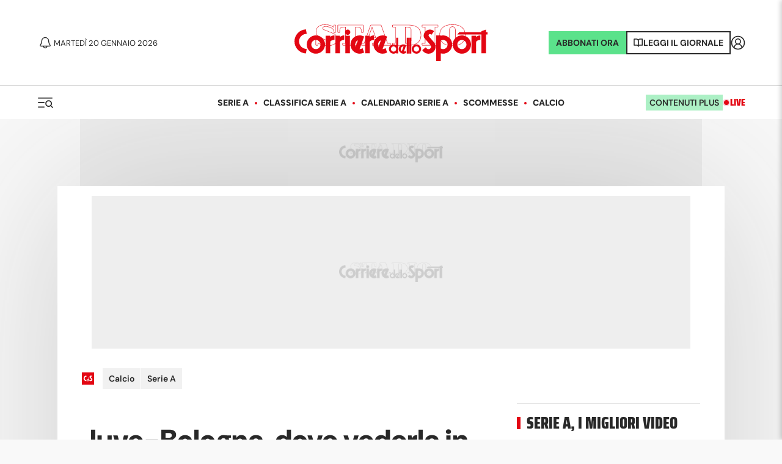

--- FILE ---
content_type: application/javascript; charset=utf-8
request_url: https://fundingchoicesmessages.google.com/f/AGSKWxUE7D6rAuqLf90MyMmDLBZr1jg1Qft8kuTHRbL2aZ7aRCiYGwvNSWj8jHfkYeZU9wpFwRwtXurkXvN6l9QIuM1SqUcgI5CfA9P_XIiGCWtYr0SArRq6o_69a-UBPrimVIVMGPnzZ6brTI-E8p2XCn1UjVl0SQinL5E6Z8DWVCugSn2hGJTZtXae93V1/_/ads/panel./ad_bot.=728x90//home/ad_/ads/dart.
body_size: -1290
content:
window['240c1011-04ec-4726-9ec2-a90f53596a1d'] = true;

--- FILE ---
content_type: application/javascript; charset=utf-8
request_url: https://fundingchoicesmessages.google.com/f/AGSKWxVT0nKMxW2RIXeeL94tTM-NN2S-BoloACgf2nO8osgLCuxNYhyeqGCp3-mScNmT6NKg8MBwtgPfdKb3IeR458zj_4kkHCF9b9g65JtTSrLrkk7r4MWsaaAOAiwgZKZULJqdZ2LP3g==?fccs=W251bGwsbnVsbCxudWxsLG51bGwsbnVsbCxudWxsLFsxNzY4OTIyNTI1LDU3NTAwMDAwMF0sbnVsbCxudWxsLG51bGwsW251bGwsWzcsNl0sbnVsbCxudWxsLG51bGwsbnVsbCxudWxsLG51bGwsbnVsbCxudWxsLG51bGwsM10sImh0dHBzOi8vd3d3LmNvcnJpZXJlZGVsbG9zcG9ydC5pdC9uZXdzL2NhbGNpby9zZXJpZS1hLzIwMjMvMDgvMjctMTEyMjQ0MTEwL2p1dmUtYm9sb2duYV9kb3ZlX3ZlZGVybGFfaW5fdHYiLG51bGwsW1s4LCJNOWxrelVhWkRzZyJdLFs5LCJlbi1VUyJdLFsxNiwiWzEsMSwxXSJdLFsxOSwiMiJdLFsxNywiWzBdIl0sWzI0LCIiXSxbMjksImZhbHNlIl1dXQ
body_size: 121
content:
if (typeof __googlefc.fcKernelManager.run === 'function') {"use strict";this.default_ContributorServingResponseClientJs=this.default_ContributorServingResponseClientJs||{};(function(_){var window=this;
try{
var np=function(a){this.A=_.t(a)};_.u(np,_.J);var op=function(a){this.A=_.t(a)};_.u(op,_.J);op.prototype.getWhitelistStatus=function(){return _.F(this,2)};var pp=function(a){this.A=_.t(a)};_.u(pp,_.J);var qp=_.Zc(pp),rp=function(a,b,c){this.B=a;this.j=_.A(b,np,1);this.l=_.A(b,_.Nk,3);this.F=_.A(b,op,4);a=this.B.location.hostname;this.D=_.Dg(this.j,2)&&_.O(this.j,2)!==""?_.O(this.j,2):a;a=new _.Og(_.Ok(this.l));this.C=new _.bh(_.q.document,this.D,a);this.console=null;this.o=new _.jp(this.B,c,a)};
rp.prototype.run=function(){if(_.O(this.j,3)){var a=this.C,b=_.O(this.j,3),c=_.dh(a),d=new _.Ug;b=_.fg(d,1,b);c=_.C(c,1,b);_.hh(a,c)}else _.eh(this.C,"FCNEC");_.lp(this.o,_.A(this.l,_.Ae,1),this.l.getDefaultConsentRevocationText(),this.l.getDefaultConsentRevocationCloseText(),this.l.getDefaultConsentRevocationAttestationText(),this.D);_.mp(this.o,_.F(this.F,1),this.F.getWhitelistStatus());var e;a=(e=this.B.googlefc)==null?void 0:e.__executeManualDeployment;a!==void 0&&typeof a==="function"&&_.Qo(this.o.G,
"manualDeploymentApi")};var sp=function(){};sp.prototype.run=function(a,b,c){var d;return _.v(function(e){d=qp(b);(new rp(a,d,c)).run();return e.return({})})};_.Rk(7,new sp);
}catch(e){_._DumpException(e)}
}).call(this,this.default_ContributorServingResponseClientJs);
// Google Inc.

//# sourceURL=/_/mss/boq-content-ads-contributor/_/js/k=boq-content-ads-contributor.ContributorServingResponseClientJs.en_US.M9lkzUaZDsg.es5.O/d=1/exm=ad_blocking_detection_executable,kernel_loader,loader_js_executable/ed=1/rs=AJlcJMzanTQvnnVdXXtZinnKRQ21NfsPog/m=cookie_refresh_executable
__googlefc.fcKernelManager.run('\x5b\x5b\x5b7,\x22\x5b\x5bnull,\\\x22corrieredellosport.it\\\x22,\\\x22AKsRol9Zpy-yFEy3It_GRoF9PVSzMv3iTmxFk3MUAtVeRlCfPAs8s2lV4-lsX8JUFUYxl6Uh8KATDz-2dBN020GgQdi8ncO8RgQOvPuaxqpBMreFL0mMD5A9PgcF3CJA8Q5wW1m1VyZ1k7jqWaVLn1xkqgz8wK2ndg\\\\u003d\\\\u003d\\\x22\x5d,null,\x5b\x5bnull,null,null,\\\x22https:\/\/fundingchoicesmessages.google.com\/f\/AGSKWxVVB7t0qhgQpj2W6L33SEHhsTd8ywtOQGhueYP1A1RzIOnTYH-z4Czs1NlnyyVa2Xc3LE_N0jTF2cd3xZx3mZ_dDuLgB88fGk1X7yTlrptPXW9MELKl62rTgE92KOkSlqdasQd4bw\\\\u003d\\\\u003d\\\x22\x5d,null,null,\x5bnull,null,null,\\\x22https:\/\/fundingchoicesmessages.google.com\/el\/AGSKWxX2RcfEPHzqx5FcUdNNJG5b6dtNwTZ8Tib1ZcEFcuys-dte48eCGA2tAITYt6rfKW4BVXrc4OQeo0TDSIYkWUpXucwQVUeGSJvrnsX4X4P6A-JRkXHw7e3xCV79ClArCjuMcRJPvA\\\\u003d\\\\u003d\\\x22\x5d,null,\x5bnull,\x5b7,6\x5d,null,null,null,null,null,null,null,null,null,3\x5d\x5d,\x5b2,1\x5d\x5d\x22\x5d\x5d,\x5bnull,null,null,\x22https:\/\/fundingchoicesmessages.google.com\/f\/AGSKWxVSJqHm9MLo0PSn6c-pAmVKfuJaZ02sN10VvNjJtAxESbsqMJx3YIc1mE4IYoZJ7ARkZMCO1DSlC6ohRYWaePbw74tLse7Uddo27IyvExX4dPVFJlhKqEl2Wm_kaQYrPKVwMPmYyw\\u003d\\u003d\x22\x5d\x5d');}

--- FILE ---
content_type: application/javascript; charset=UTF-8
request_url: https://www.corrieredellosport.it/_next/static/TKJy9kpV4Yb8sXHZC5cST/_buildManifest.js
body_size: 4818
content:
self.__BUILD_MANIFEST=function(s,c,a,t,e,i,n,d,u,o,b,f,g,l,h,r,p,k,j,v,m,w,_,z,q,y,I,T,B,F,x,A,D,E,L,M,N,S,U,C,P,G,H,J,K,O,Q,R,V,W,X,Y,Z,$,ss,sc,sa,st,se,si,sn,sd,su,so,sb,sf,sg,sl,sh,sr,sp,sk,sj,sv,sm,sw,s_){return{__rewrites:{beforeFiles:[],afterFiles:[{source:"/sitemaps/:slug"}],fallback:[]},"/":[v,c,n,u,g,l,h,j,m,k,"static/chunks/3957-d5cdd4374091b124.js",s,a,t,e,i,d,o,b,f,_,I,T,B,M,N,$,ss,"static/css/89a58d55f8002896.css","static/chunks/pages/index-167426aba478dc03.js"],"/100-anni/prima-pagina":[c,n,h,s,a,t,d,"static/css/c56c672f7e0212e4.css","static/chunks/pages/100-anni/prima-pagina-4514abcd1cce93cb.js"],"/404":[c,u,s,a,t,e,i,o,"static/css/fe6ce302c124670b.css","static/chunks/pages/404-4f20c2c26112e4e0.js"],"/_error":[c,u,s,a,t,o,"static/css/51baf36c7fb02d7a.css","static/chunks/pages/_error-e3629e92defdeedf.js"],"/archivio":[c,n,u,r,s,a,t,e,i,d,o,b,f,p,sc,sa,"static/chunks/pages/archivio-b75f384833e98aa1.js"],"/archivio/foto":[c,u,r,s,a,t,e,i,o,b,f,p,S,U,"static/chunks/pages/archivio/foto-54f23b6c21cb7a8b.js"],"/archivio/foto/[...slug]":[c,u,r,s,a,t,e,i,o,b,f,p,S,U,"static/chunks/pages/archivio/foto/[...slug]-0b52cd9c8168409c.js"],"/archivio/sondaggio":[c,u,G,s,a,t,e,i,o,H,st,se,"static/chunks/pages/archivio/sondaggio-4096091e5fda5e7e.js"],"/archivio/sondaggio/[...slug]":[c,u,G,s,a,t,e,i,o,H,st,se,"static/chunks/pages/archivio/sondaggio/[...slug]-53984d9eb79175d6.js"],"/archivio/video":[c,u,r,s,a,t,e,i,o,b,f,p,S,U,"static/chunks/pages/archivio/video-f8a7cf2052bd0a4b.js"],"/archivio/video/[...slug]":[c,u,r,s,a,t,e,i,o,b,f,p,S,U,"static/chunks/pages/archivio/video/[...slug]-c80b59f3f610ad82.js"],"/archivio/[...slug]":[c,n,u,r,s,a,t,e,i,d,o,b,f,p,sc,sa,"static/chunks/pages/archivio/[...slug]-549d29023f915b32.js"],"/autori/[...slug]":[c,n,u,r,s,a,t,e,i,d,o,b,f,p,"static/css/ec465f2e26325785.css","static/chunks/pages/autori/[...slug]-6baa2e2b84e40245.js"],"/clinic":[c,n,u,s,a,t,e,i,d,o,C,"static/css/310444ab73e552ca.css","static/chunks/pages/clinic-261d7f8ebf061651.js"],"/contatti":[c,n,u,s,a,t,e,i,d,o,si,"static/css/b632b0134dbbe529.css","static/chunks/pages/contatti-1314f029d319e2d8.js"],"/demo-disqus":[c,"static/chunks/7156-dafe4ab8e5f9b174.js",s,a,t,e,i,b,f,sn,"static/chunks/pages/demo-disqus-b3dd2bf7dbe19888.js"],"/demo-personalize":[c,"static/chunks/4091-36a78dd8d8b6f42d.js",s,a,t,e,i,b,f,sn,"static/chunks/pages/demo-personalize-fe4aab29e61c5c03.js"],"/dugout":[c,n,"static/chunks/2147-1e2d92e93cd05faf.js",s,a,t,e,i,d,"static/css/a3df5f92e6883514.css","static/chunks/pages/dugout-2e77ba145999972c.js"],"/dugout/archivio/[...slug]":[c,n,r,s,a,t,e,i,d,b,f,p,"static/css/04c6dd88beb10f5a.css","static/chunks/pages/dugout/archivio/[...slug]-ba85de2fde36da10.js"],"/dugout/video/[...slug]":[c,n,u,z,y,"static/chunks/2294-a0d1e8e1bd31d9fb.js",s,a,t,e,i,d,o,b,f,"static/css/965349e49d460c23.css","static/chunks/pages/dugout/video/[...slug]-5038e91cdafe10ba.js"],"/dyn/[...slug]":["static/css/ada5b5f4a1bc5419.css","static/chunks/pages/dyn/[...slug]-9a27d7921f745b50.js"],"/edicola":[c,n,u,s,a,t,d,o,"static/css/183a00fef944e628.css","static/chunks/pages/edicola-e5e7844a42d3c544.js"],"/edicola/[...slug]":[c,n,u,"static/chunks/2965-7d897d40588d128f.js",s,a,t,e,i,d,o,"static/css/539b1c842a6755ee.css","static/chunks/pages/edicola/[...slug]-d028988ee56a2ba2.js"],"/embed/[...slug]":[h,s,"static/css/40165345a0576406.css","static/chunks/pages/embed/[...slug]-bf878aec2de0ee76.js"],"/eventi/accompagnatore/[...slug]":[c,n,u,s,a,t,d,o,"static/css/b227315821b9373a.css","static/chunks/pages/eventi/accompagnatore/[...slug]-0702026ba1784153.js"],"/eventi/[...slug]":[c,n,u,s,a,t,e,i,d,o,C,"static/css/b4204ae7314f9de6.css","static/chunks/pages/eventi/[...slug]-275d577c5770f9aa.js"],"/formazione/[...slug]":[c,n,u,q,s,a,t,e,i,d,o,b,P,J,"static/css/d8b469833bd02fdc.css","static/chunks/pages/formazione/[...slug]-d47e0298b779adcf.js"],"/foto":[c,n,u,r,s,a,t,e,i,d,o,b,f,p,I,F,x,"static/chunks/pages/foto-945303f4b928259b.js"],"/foto/[...slug]":[c,n,u,g,l,h,j,r,z,y,K,s,a,t,e,i,d,o,b,f,p,I,F,x,O,"static/css/339f1c89891efee1.css","static/chunks/pages/foto/[...slug]-246068641e5e6904.js"],"/giocatore/calcio":[c,n,u,g,"static/chunks/4605-e3ddf7f055cf31cd.js",s,a,t,e,i,d,o,b,B,"static/css/39f9cb7f64b357b5.css","static/chunks/pages/giocatore/calcio-496d68fd3578f465.js"],"/giocatore/[...slug]":[c,n,u,g,l,"static/chunks/1219-9cb8d6bad51ee753.js",s,a,t,e,i,d,o,b,f,T,B,M,N,Q,sd,"static/css/6904e463797fe1b9.css","static/chunks/pages/giocatore/[...slug]-17ee67b3b7d752ce.js"],"/hot-topic/[...slug]":[c,n,u,r,s,a,t,e,i,d,o,b,f,p,"static/css/53fc31f71383841c.css","static/chunks/pages/hot-topic/[...slug]-18bb0131acf7bf0c.js"],"/live/calcio/[...slug]":[c,n,u,g,l,h,k,q,s,a,t,e,i,d,o,b,su,"static/css/b0b3d14fe53482f0.css","static/chunks/pages/live/calcio/[...slug]-c30f4e3b3394d097.js"],"/live/classifica-serie-c":[c,n,g,l,h,q,s,a,t,e,i,d,b,f,R,V,so,"static/css/81c9878aa41684b4.css","static/chunks/pages/live/classifica-serie-c-30619a1509a68bec.js"],"/live/partita/[...slug]":[c,n,u,j,k,z,q,K,s,a,t,e,i,d,o,b,P,O,J,sb,su,"static/css/7465c194ff0cdef7.css","static/chunks/pages/live/partita/[...slug]-7333bfd0d87c1982.js"],"/live/risultati-calendario-serie-c":[c,n,g,l,h,q,s,a,t,e,i,d,b,f,so,"static/css/4b254d3f54203eb6.css","static/chunks/pages/live/risultati-calendario-serie-c-614adbae5ba98813.js"],"/live/[...slug]":[c,n,u,g,l,h,q,s,a,t,e,i,d,o,b,f,R,V,"static/css/240407b52f3a483f.css","static/chunks/pages/live/[...slug]-c62936c0194acae6.js"],"/long-form-atp-finals":[c,g,l,A,s,a,t,D,E,"static/chunks/pages/long-form-atp-finals-87e4ba51d585f5ec.js"],"/long-form-maratona-verona":[c,g,l,A,s,a,t,D,E,"static/chunks/pages/long-form-maratona-verona-33dd6a1822d06068.js"],"/long-form-massigen":[c,g,l,A,s,a,t,D,E,"static/chunks/pages/long-form-massigen-94779a71e17b790c.js"],"/long-form-rydercup":[c,g,l,A,s,a,t,D,E,"static/chunks/pages/long-form-rydercup-6812de9aaa576765.js"],"/news/[...slug]":[v,c,n,u,g,l,h,j,m,r,k,z,y,K,s,a,t,e,i,d,o,b,p,_,w,W,X,O,sb,"static/css/3574d28e2cbc4c3c.css","static/chunks/pages/news/[...slug]-8df8d0882ad93c38.js"],"/notifiche":[c,n,u,s,a,t,e,i,d,o,"static/css/15d4e32eafef24f2.css","static/chunks/pages/notifiche-6d9ae697ab546d3e.js"],"/offerte":[c,n,s,a,t,e,i,d,sf,sg,"static/css/994cc42f4b0970f4.css","static/chunks/pages/offerte-d913fc02ecc05974.js"],"/offerte/[...team]":[c,n,s,a,t,e,i,d,sf,sg,"static/chunks/pages/offerte/[...team]-474229bb71ecd8e9.js"],"/padel":[c,n,s,a,e,i,d,C,sl,"static/chunks/pages/padel-907fc77408acbd00.js"],"/padel/invitati":[c,n,s,a,e,i,d,C,sl,"static/chunks/pages/padel/invitati-f9b023d3fdfbc2e9.js"],"/palinsesto-tv":[c,n,u,k,s,a,t,e,i,d,o,w,L,"static/css/b619c515681b923b.css","static/chunks/pages/palinsesto-tv-d839b154863967e5.js"],"/palinsesto-tv/cosa-vedere-stasera":[c,n,u,k,"static/chunks/2006-54f8119ef7fcfbac.js",s,a,t,e,i,d,o,w,"static/css/389a25edebb9ddeb.css","static/chunks/pages/palinsesto-tv/cosa-vedere-stasera-10137697fa76f1f5.js"],"/palinsesto-tv/dove-vedere/[slug]":[c,n,u,k,z,y,s,a,t,e,i,d,o,w,sh,sr,"static/css/049a4f968bb36334.css","static/chunks/pages/palinsesto-tv/dove-vedere/[slug]-a9361acbae6671ff.js"],"/palinsesto-tv/tutti-i-canali":[c,n,u,k,s,a,t,e,i,d,o,w,L,sp,sk,"static/css/5d45c6bbb7c5454c.css","static/chunks/pages/palinsesto-tv/tutti-i-canali-35b1700f3a6881c6.js"],"/palinsesto-tv/[channel]":[c,n,u,k,s,a,t,e,i,d,o,w,L,sp,sk,"static/chunks/pages/palinsesto-tv/[channel]-74ca4e811225adb9.js"],"/palinsesto-tv/[channel]/[program]":[c,n,u,k,"static/chunks/7128-8f8230d95d9b4675.js",s,a,t,e,i,d,o,w,"static/css/a3272ee3dd146b85.css","static/chunks/pages/palinsesto-tv/[channel]/[program]-1bc84b881b8d0c71.js"],"/palinsesto-tv/[channel]/[program]/[date]/[id]":[c,n,k,z,y,s,a,t,e,i,d,w,sh,sr,"static/chunks/pages/palinsesto-tv/[channel]/[program]/[date]/[id]-bc0a6b215969834f.js"],"/panasonic-multishape":[c,g,l,A,s,a,t,D,E,"static/chunks/pages/panasonic-multishape-be9cf5681b315ab1.js"],"/plus":[c,n,u,r,s,a,t,e,i,d,o,b,f,p,I,T,F,x,"static/css/d05aa03040afec87.css","static/chunks/pages/plus-bdd89e3811f31418.js"],"/preview":[n,s,d,"static/css/37b0b20ff284d774.css","static/chunks/pages/preview-496f36d35a71b75b.js"],"/probabili-formazioni/[...slug]":[c,n,u,q,s,a,t,e,i,d,o,b,P,"static/css/2ac9c86dad597aa5.css","static/chunks/pages/probabili-formazioni/[...slug]-93a9623fb961464f.js"],"/scommesse/i-campionati/[...slug]":["static/chunks/2edb282b-44d4d3e6264ede75.js",c,n,u,"static/chunks/1580-e246546ed4b65718.js",s,a,t,e,i,d,o,T,"static/css/11be48cad98dec4c.css","static/chunks/pages/scommesse/i-campionati/[...slug]-083de798026365f5.js"],"/search":[c,u,r,s,a,t,e,i,o,b,f,p,"static/css/76bdee4e2237a14a.css","static/chunks/pages/search-ba92e095eac8e34e.js"],"/segnalazioni-pubblicita-politica":[c,n,u,s,a,t,e,i,d,o,si,"static/chunks/pages/segnalazioni-pubblicita-politica-7cd87f124f4bb3e0.js"],"/sondaggi/[...slug]":[c,n,u,G,s,a,t,e,i,d,o,b,H,"static/css/d7a65a822b7bbf56.css","static/chunks/pages/sondaggi/[...slug]-0e04b617d0d48937.js"],"/squadra/[...slug]":[c,n,u,g,l,r,s,a,t,e,i,d,o,b,f,p,T,B,M,N,P,J,Q,sd,"static/css/9f513828e9722bb0.css","static/chunks/pages/squadra/[...slug]-100ddaac9bd3533e.js"],"/squadra-info/[...slug]":[c,n,u,g,"static/chunks/5826-618dc2238cda7d53.js",s,a,t,e,i,d,o,b,f,T,B,M,N,Q,"static/css/f6700c0653cde6c7.css","static/chunks/pages/squadra-info/[...slug]-3e2e279adb817318.js"],"/tennis/risultati/live":[c,n,k,sj,s,a,t,e,i,d,b,f,Y,sv,sm,"static/chunks/pages/tennis/risultati/live-047ced3cf5c3c39e.js"],"/tennis/risultati/[tournament]":[c,n,u,"static/chunks/2135-0c410be2eacdeecd.js",s,a,t,e,i,d,o,b,f,"static/css/53b2403e2772d41c.css","static/chunks/pages/tennis/risultati/[tournament]-baeb639afcdb487e.js"],"/tennis/risultati/[tournament]/ranking-classifica":[c,n,u,g,l,q,s,a,t,e,i,d,o,b,f,R,V,"static/css/15d6c0bb0a49f1aa.css","static/chunks/pages/tennis/risultati/[tournament]/ranking-classifica-dc001b516f03e4c0.js"],"/tennis/risultati/[tournament]/[stageTournament]":[c,n,k,sj,s,a,t,e,i,d,b,f,Y,sv,sm,"static/chunks/pages/tennis/risultati/[tournament]/[stageTournament]-6cfbc66ef92d60c3.js"],"/tennis/risultati/[tournament]/[stageTournament]/[match]/[matchId]":[c,n,u,k,q,s,a,t,e,i,d,o,b,f,Y,"static/css/52866d480db77afe.css","static/chunks/pages/tennis/risultati/[tournament]/[stageTournament]/[match]/[matchId]-9044b1c6cacc7062.js"],"/test":[v,c,h,j,m,s,a,t,sw,"static/css/0da3b17c1b8a2d7f.css","static/chunks/pages/test-63f56da7d967a5ad.js"],"/test-disk":[v,h,j,m,s,sw,"static/css/57337ecb645f3578.css","static/chunks/pages/test-disk-1c1e1af8f5c57594.js"],"/test-sportmatic":[h,s,"static/css/972993f33f67f1ee.css","static/chunks/pages/test-sportmatic-1525f4ad69d5a2d3.js"],"/test-video":[v,c,n,h,j,m,"static/chunks/8725-32bfb6dddcc50702.js",s,a,t,e,i,d,s_,Z,"static/chunks/pages/test-video-4947592641e15d98.js"],"/test-video-dailymotion":[v,c,n,j,m,"static/chunks/2785-7a3ecb316c8d2ac7.js",s,a,t,e,i,d,_,"static/css/95424ec35882efb2.css","static/chunks/pages/test-video-dailymotion-e790627878f9bf9d.js"],"/test-video-nopubstack":[v,c,n,h,j,m,"static/chunks/5191-ed1444e4f3a9b6eb.js",s,a,t,e,i,d,Z,"static/chunks/pages/test-video-nopubstack-797a3801c3585c4e.js"],"/test-video-pubstack":[v,c,n,h,j,m,"static/chunks/1262-c320c2c37459cb92.js",s,a,t,e,i,d,_,Z,"static/chunks/pages/test-video-pubstack-bacf13bcdb088b60.js"],"/video":[c,n,u,g,l,r,s,a,t,e,i,d,o,b,f,p,I,F,x,"static/css/a74c2244523c2a59.css","static/chunks/pages/video-a2aefb79e7306200.js"],"/video/[...slug]":[v,c,n,u,g,l,h,j,m,r,z,y,s,a,t,e,i,d,o,b,f,p,_,I,F,x,"static/css/5568bcc6a39bb79b.css","static/chunks/pages/video/[...slug]-42f68158094650ec.js"],"/widget/boxvideo/[...slug]":[v,h,j,m,_,"static/css/4481581e98543f84.css","static/chunks/pages/widget/boxvideo/[...slug]-9ae602212568f754.js"],"/widget/cinema/[...slug]":[v,c,n,u,g,l,h,j,m,k,z,y,"static/chunks/3778-ec31c86374fa23de.js",s,a,t,e,i,d,o,_,w,L,W,X,s_,"static/css/2c3da4265e9fb46f.css","static/chunks/pages/widget/cinema/[...slug]-937ecf86e21922ba.js"],"/widget/dugout/[...slug]":["static/chunks/pages/widget/dugout/[...slug]-56529a05efc4a06e.js"],"/widget/[...slug]":[v,c,n,u,j,m,k,z,y,"static/chunks/1117-8f6e9193d20d20d7.js",s,a,t,e,i,d,o,b,f,_,w,L,W,X,"static/css/ca368be46b2c594b.css","static/chunks/pages/widget/[...slug]-42d05a91c034a8e1.js"],"/[...section]":[v,c,n,u,g,l,h,j,m,r,k,s,a,t,e,i,d,o,b,f,p,_,I,T,B,$,ss,"static/css/ea27acf5f7bb9d3e.css","static/chunks/pages/[...section]-204454f2343f8159.js"],sortedPages:["/","/100-anni/prima-pagina","/404","/_app","/_error","/archivio","/archivio/foto","/archivio/foto/[...slug]","/archivio/sondaggio","/archivio/sondaggio/[...slug]","/archivio/video","/archivio/video/[...slug]","/archivio/[...slug]","/autori/[...slug]","/clinic","/contatti","/demo-disqus","/demo-personalize","/dugout","/dugout/archivio/[...slug]","/dugout/video/[...slug]","/dyn/[...slug]","/edicola","/edicola/[...slug]","/embed/[...slug]","/eventi/accompagnatore/[...slug]","/eventi/[...slug]","/formazione/[...slug]","/foto","/foto/[...slug]","/giocatore/calcio","/giocatore/[...slug]","/hot-topic/[...slug]","/live/calcio/[...slug]","/live/classifica-serie-c","/live/partita/[...slug]","/live/risultati-calendario-serie-c","/live/[...slug]","/long-form-atp-finals","/long-form-maratona-verona","/long-form-massigen","/long-form-rydercup","/news/[...slug]","/notifiche","/offerte","/offerte/[...team]","/padel","/padel/invitati","/palinsesto-tv","/palinsesto-tv/cosa-vedere-stasera","/palinsesto-tv/dove-vedere/[slug]","/palinsesto-tv/tutti-i-canali","/palinsesto-tv/[channel]","/palinsesto-tv/[channel]/[program]","/palinsesto-tv/[channel]/[program]/[date]/[id]","/panasonic-multishape","/plus","/preview","/probabili-formazioni/[...slug]","/scommesse/i-campionati/[...slug]","/search","/segnalazioni-pubblicita-politica","/sondaggi/[...slug]","/squadra/[...slug]","/squadra-info/[...slug]","/tennis/risultati/live","/tennis/risultati/[tournament]","/tennis/risultati/[tournament]/ranking-classifica","/tennis/risultati/[tournament]/[stageTournament]","/tennis/risultati/[tournament]/[stageTournament]/[match]/[matchId]","/test","/test-disk","/test-sportmatic","/test-video","/test-video-dailymotion","/test-video-nopubstack","/test-video-pubstack","/video","/video/[...slug]","/widget/boxvideo/[...slug]","/widget/cinema/[...slug]","/widget/dugout/[...slug]","/widget/[...slug]","/[...section]"]}}("static/chunks/8454-6d236b1b93de028f.js","static/chunks/897-8e7ff3f931a48fbb.js","static/chunks/4667-edfc544ba170627e.js","static/chunks/3468-191dc2161578d52f.js","static/css/760560c96b7f6652.css","static/chunks/9093-47246a85f31b8ae3.js","static/chunks/6234-aa14cb4fdbeeae5b.js","static/chunks/9489-e70777ec86090230.js","static/chunks/7482-26d3af059ad9e203.js","static/chunks/248-6f05b5ac002d377e.js","static/chunks/5379-761465865f9cdec1.js","static/chunks/7373-5abf8d8640dc8a40.js","static/chunks/7702-d133881618eb7023.js","static/chunks/3524-e85d01c206a418cc.js","static/css/6520de13fb73559d.css","static/chunks/8834-fcb08a15e9b25021.js","static/css/adea7f5fc1df2d99.css","static/chunks/7938-e48435a957fa6e7e.js","static/chunks/3250-8e3d818f8f8c5ccd.js","static/chunks/413057b3-16606f703b2ef8ac.js","static/chunks/4614-548a5c9539e6bcbf.js","static/chunks/572-6912e44c6f6727f8.js","static/chunks/314-3d6a96a19451df58.js","static/chunks/8348-4521e2c275add14e.js","static/chunks/7059-9f60a53c6a8124eb.js","static/chunks/4918-cfeb85758f595837.js","static/chunks/4335-d8478172e163fb1c.js","static/chunks/3600-34afd243cd6fca65.js","static/chunks/4357-5f0c87c51e37a40f.js","static/css/0d99463a17c94f31.css","static/chunks/4888-e54fd042c9ad36c7.js","static/chunks/1237-25876e47cc5f41d6.js","static/css/812c43f0d60a6135.css","static/chunks/6217-bef40fb513e4ac0a.js","static/chunks/6953-4d54f61983180d9f.js","static/css/286f312b0b295907.css","static/chunks/484-b491530efdb5b9b6.js","static/chunks/7033-6f571e037bd845f0.js","static/css/81044b9afccca36a.css","static/chunks/1279-64a6382eada80b70.js","static/chunks/1199-77c6b0f5f7e1821a.js","static/chunks/1922-d1f0d5784ec379e5.js","static/css/79c2459cbc332d02.css","static/chunks/4630-a87000f485256dec.js","static/chunks/418-9010cb627a8d4d32.js","static/chunks/2534-8215040f0b88c1b7.js","static/chunks/3082-c50befdece439341.js","static/css/28745df7cfe8a6ef.css","static/chunks/8630-115d364c38c84932.js","static/css/b077b26ce2961430.css","static/chunks/6308-5b7531415e29e643.js","static/chunks/9188-78a130cc65680452.js","static/css/d16833b127572763.css","static/css/b10e892ee7e35f1c.css","static/chunks/3753-b7535b527396c1f3.js","static/chunks/6397-39d6f3d91296931d.js","static/css/82a957b691c6f709.css","static/chunks/3065-bc2f40a88933faad.js","static/css/77b78c3dcfeb1583.css","static/css/60e99a40dd5e9149.css","static/css/c989bb8d3ba72d1f.css","static/chunks/1109-6bb253a448f8b6a8.js","static/css/70112b339196dfb1.css","static/chunks/6727-fc9703392750af6f.js","static/chunks/8563-471ce0b9ae80df31.js","static/css/51484d11f59cb219.css","static/chunks/1655-78a24926c8a3b94b.js","static/css/7ca0b7b375cd19be.css","static/css/59c905deb3e9ba02.css","static/chunks/3869-8c560b200ebf86d4.js","static/css/9697a7d5b0241eff.css","static/chunks/9897-5775c9a5114d6f02.js","static/chunks/6562-546d64b414439110.js","static/css/674e1b7227a48e0e.css","static/chunks/3340-f9a8b95d24e9b25b.js","static/chunks/5673-e2edfeb19d271837.js","static/chunks/9190-d55b2f5f7ffad3c7.js"),self.__BUILD_MANIFEST_CB&&self.__BUILD_MANIFEST_CB();